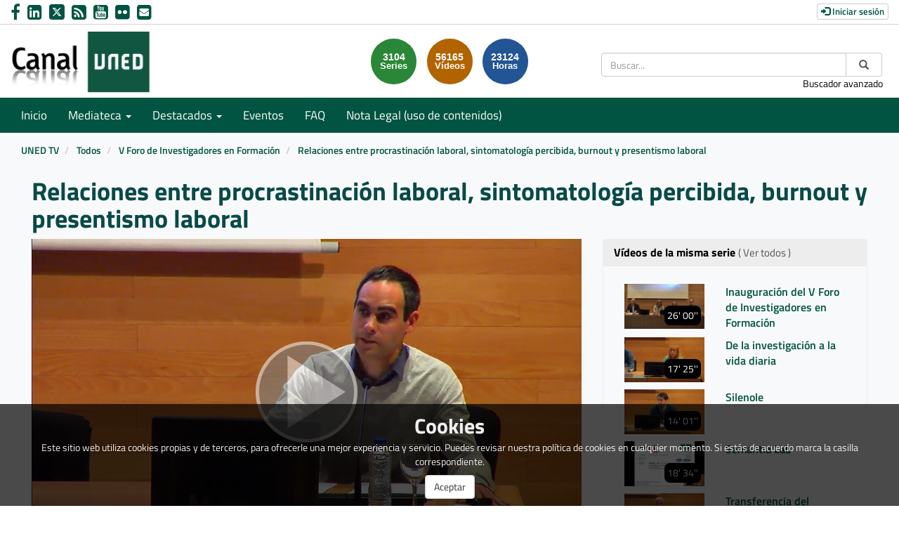

--- FILE ---
content_type: application/javascript; charset=utf-8
request_url: https://canal.uned.es/bundles/pumukitwebtv/js/template_video.js
body_size: 387
content:
$(function() {
    $(".dynamic_image").on("mouseover", function (event) {
        event.preventDefault();
        var that = $(this);
        setTimeout(function () {
            if (that.data('dynamic-pic') != '') {
                that.attr('src', that.data('dynamic-pic'));
            }
        }, 300);
    });

    $(".dynamic_image").on("mouseout", function (event) {
        event.preventDefault();
        var that = $(this);
        setTimeout(function () {
            if (that.data('static-pic') != '') {
                that.attr('src', that.data('static-pic'));
            }
        }, 300);
    });
});